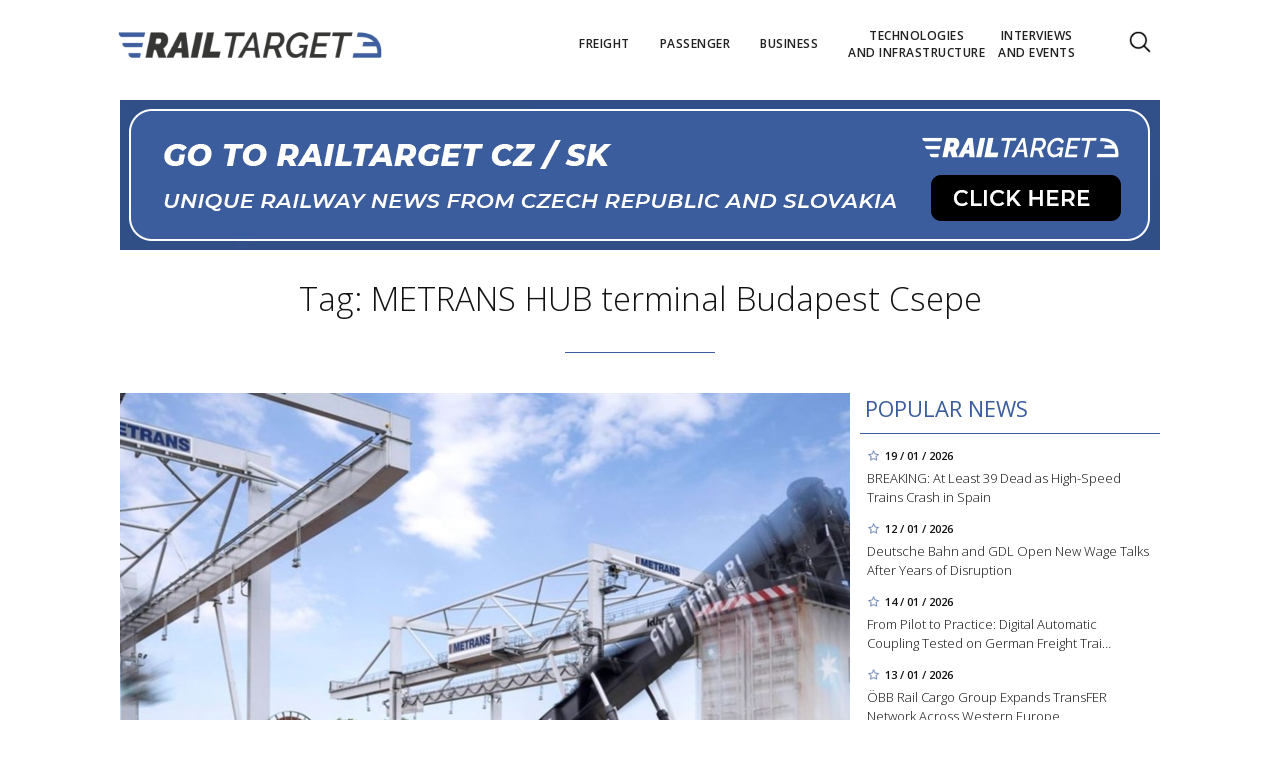

--- FILE ---
content_type: text/html; charset=utf-8
request_url: https://www.railtarget.eu/tags/metrans-hub-terminal-budapest-csepe.htm
body_size: 159
content:
0|spbKO||internal branding does not exist ...

--- FILE ---
content_type: text/html; charset=utf-8
request_url: https://www.google.com/recaptcha/api2/aframe
body_size: 117
content:
<!DOCTYPE HTML><html><head><meta http-equiv="content-type" content="text/html; charset=UTF-8"></head><body><script nonce="FMkP4RIqZ38Oy3aENT8R_w">/** Anti-fraud and anti-abuse applications only. See google.com/recaptcha */ try{var clients={'sodar':'https://pagead2.googlesyndication.com/pagead/sodar?'};window.addEventListener("message",function(a){try{if(a.source===window.parent){var b=JSON.parse(a.data);var c=clients[b['id']];if(c){var d=document.createElement('img');d.src=c+b['params']+'&rc='+(localStorage.getItem("rc::a")?sessionStorage.getItem("rc::b"):"");window.document.body.appendChild(d);sessionStorage.setItem("rc::e",parseInt(sessionStorage.getItem("rc::e")||0)+1);localStorage.setItem("rc::h",'1769433092536');}}}catch(b){}});window.parent.postMessage("_grecaptcha_ready", "*");}catch(b){}</script></body></html>